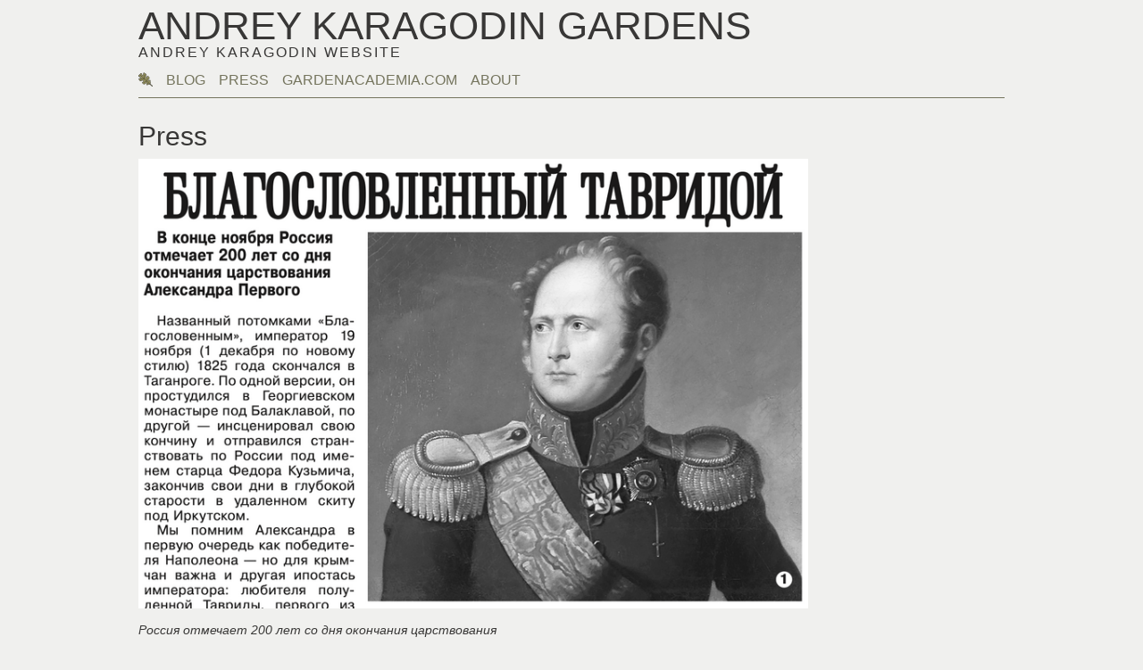

--- FILE ---
content_type: text/html; charset=UTF-8
request_url: https://akaragodin.com/en/press
body_size: 9605
content:
<!DOCTYPE html>
<html lang="en">
<head>
<meta charset="utf-8">
<meta http-equiv="X-UA-Compatible" content="IE=edge">
<meta name="viewport" content="width=device-width, initial-scale=1">
<meta name="description" content="Andrey Karagodin Gardens">
<meta name="keywords" content="сайт историка Андрея Карагодина">
<meta name="author" content="Andrey Karagodin">

<meta name="yandex-verification" content="5e10d4cedc0f3789" />
<meta property="fb:app_id" content="459179740904047"> 
<meta property="og:title" content="Пресса – Andrey Karagodin Gardens – AKaragodin.com">
<meta property="og:description" content="Andrey Karagodin Gardens">
<meta property="og:type" content="article">
<meta property="og:url" content="http://%SITENAME%/press">
<meta property="og:image" content="http://%SITENAME%">
<link rel="icon" href="/img/favicon.ico">
<title>Пресса – Andrey Karagodin Gardens – AKaragodin.com</title>
<link href="/css/jgnt_main.css?26" rel="stylesheet">
<!-- IE10 viewport hack for Surface/desktop Windows 8 bug -->
<!-- <script src="../../assets/js/ie10-viewport-bug-workaround.js"></script> -->
<!-- HTML5 shim and Respond.js IE8 support of HTML5 elements and media queries -->
<!--[if lt IE 9]>
  <script src="https://oss.maxcdn.com/html5shiv/3.7.2/html5shiv.min.js"></script>
  <script src="https://oss.maxcdn.com/respond/1.4.2/respond.min.js"></script>
<![endif]-->
</head>
<body >
<header id="jgntTop" class="jgnt_header">
    <div class="container">
	    <div class="row">
			<div class="logo col-sm-12"><a href="/en/">Andrey <br>Karagodin <br><span>Gardens</span></a></div>
			<div class="logo2 col-sm-12">Andrey Karagodin <br>website</div>
	        <div class="jgnt_top_nav col-sm-12"  role="navigation">
	            <ul class="nav">
	                <li class=" ">
	<a href="/en/"><span class="jgnt_home"></span></a>

</li><li class=" ">
	<a href="/en/blog">Blog</a>

</li><li class=" ">
	<a href="/en/press">Press</a>

</li><li class=" ">
	<a href="/enhttps://gardenacademia.com">Gardenacademia.com</a>

</li><li class=" ">
	<a href="/en/about">About</a>

</li>
	            </ul>
	        </div>
		</div>
	</div>
</header>

<div class="jgnt_main_content jgnt_page">
    <div class="jgnt_doc">
	<div class="container">

				<div class="jgnt_doc_text clearfix">






<h1>Press</h1>

<div class="items">
	<div class="item jgnt_linkbox clearfix">
	<a href="/press/blagoslovlennyiy_tavridoy" class="jgnt_linkbox"></a>
	
	

	<div class="jgnt_text_pic col-xs-12">
		<div class="picbox">
			<img class="pic img-responsive" src="/data/doc/27/2749/doc_spec_pic_2749.png" alt="">
		</div>
	</div>





	<div class="sinfo col-xs-12 col-sm-8 col-md-7 col-lg-6">



		

		


		<h3 class="jgnt_ul"></h3>
		<div class="subtitle">Россия отмечает 200 лет со дня окончания царствования Александра Первого: статья для газеты «Ялтинские вести».</div>
		<div class="info">
			<div>14 November 2025</div> | <div></div>
		</div>
		<div class="text"></div>

	
	</div>
</div>
<p class="jgnt_line2"><span></span></p>
<div class="item jgnt_linkbox clearfix">
	<a href="/press/politika_bolshogo_sachka" class="jgnt_linkbox"></a>
	




	<div class="jgnt_text_pic col-xs-12 col-sm-4 col-md-4">
		<div class="picbox">
			<img class="pic img-responsive" src="/data/doc/26/2696/doc_spec_pic_2696.png" alt="">
		</div>
	</div>



	<div class="sinfo col-xs-12 col-sm-8 col-md-7 col-lg-6">



		

		


		<h3 class="jgnt_ul"></h3>
		<div class="subtitle">В Татьянин день, 25 января, Московский университет отмечает юбилей — 270 лет со дня основания. По этому случаю я рассказал журналу «Москвичка» о легендарном «сачке» — тусовке Первого гуманитарного корпуса МГУ на Воробьевых горах, где с 1970-х по 1990-е ковалась творческая элита нынешней столицы.</div>
		<div class="info">
			<div>16 January 2025</div> | <div>«Москвичка»</div>
		</div>
		<div class="text"></div>

	
	</div>
</div>
<p class="jgnt_line2"><span></span></p>
<div class="item jgnt_linkbox clearfix">
	<a href="/press/srezat_ili_ne_srezat" class="jgnt_linkbox"></a>
	




	<div class="jgnt_text_pic col-xs-12 col-sm-4 col-md-4">
		<div class="picbox">
			<img class="pic img-responsive" src="/data/doc/26/2695/doc_spec_pic_2695.png" alt="">
		</div>
	</div>



	<div class="sinfo col-xs-12 col-sm-8 col-md-7 col-lg-6">



		

		


		<h3 class="jgnt_ul"></h3>
		<div class="subtitle">Можно ли установить дома живую ель, которую потом не придётся выбрасывать?</div>
		<div class="info">
			<div>18 December 2024</div> | <div>«На Рублевке LIFE»</div>
		</div>
		<div class="text"></div>

	
	</div>
</div>
<p class="jgnt_line2"><span></span></p>
<div class="item jgnt_linkbox clearfix">
	<a href="/press/domashnyaya_rabota" class="jgnt_linkbox"></a>
	




	<div class="jgnt_text_pic col-xs-12 col-sm-4 col-md-4">
		<div class="picbox">
			<img class="pic img-responsive" src="/data/doc/26/2692/doc_spec_pic_2692.png" alt="">
		</div>
	</div>



	<div class="sinfo col-xs-12 col-sm-8 col-md-7 col-lg-6">



		

		


		<h3 class="jgnt_ul"></h3>
		<div class="subtitle">Сентиментальные заметки о путешествиях садовника, России и Европе — для газеты «На Рублевке».</div>
		<div class="info">
			<div>9 September 2024</div> | <div></div>
		</div>
		<div class="text"></div>

	
	</div>
</div>
<p class="jgnt_line2"><span></span></p>
<div class="item jgnt_linkbox clearfix">
	<a href="/press/v_doline_solntsa" class="jgnt_linkbox"></a>
	




	<div class="jgnt_text_pic col-xs-12 col-sm-4 col-md-4">
		<div class="picbox">
			<img class="pic img-responsive" src="/data/doc/26/2689/doc_spec_pic_2689.png" alt="">
		</div>
	</div>



	<div class="sinfo col-xs-12 col-sm-8 col-md-7 col-lg-6">



		

		


		<h3 class="jgnt_ul"></h3>
		<div class="subtitle">Тысяча и одна тайна весеннего Душанбе – города, который я полюбил всей душой, – в путеводителе для свежего номера журнала «Москвичка».</div>
		<div class="info">
			<div>29 April 2024</div> | <div></div>
		</div>
		<div class="text"></div>

	
	</div>
</div>
<p class="jgnt_line2"><span></span></p>
<div class="item jgnt_linkbox clearfix">
	<a href="/press/v_gorode_sochi" class="jgnt_linkbox"></a>
	




	<div class="jgnt_text_pic col-xs-12 col-sm-4 col-md-4">
		<div class="picbox">
			<img class="pic img-responsive" src="/data/doc/26/2687/doc_spec_pic_2687.png" alt="">
		</div>
	</div>



	<div class="sinfo col-xs-12 col-sm-8 col-md-7 col-lg-6">



		

		


		<h3 class="jgnt_ul"></h3>
		<div class="subtitle">Мысли о сочинской Олимпиаде 10 лет спустя.</div>
		<div class="info">
			<div>17 March 2024</div> | <div>"На Рублевке LIFE"</div>
		</div>
		<div class="text"></div>

	
	</div>
</div>
<p class="jgnt_line2"><span></span></p>
<div class="item jgnt_linkbox clearfix">
	<a href="/press/arhitektor_aleksey_schusev_v_kryimu" class="jgnt_linkbox"></a>
	




	<div class="jgnt_text_pic col-xs-12 col-sm-4 col-md-4">
		<div class="picbox">
			<img class="pic img-responsive" src="/data/doc/26/2686/doc_spec_pic_2686.png" alt="">
		</div>
	</div>



	<div class="sinfo col-xs-12 col-sm-8 col-md-7 col-lg-6">



		

		


		<h3 class="jgnt_ul"></h3>
		<div class="subtitle">Неизвестные шедевры великого зодчего: статья в газете «Ялтинские вести».</div>
		<div class="info">
			<div>12 February 2024</div> | <div>«Ялтинские вести»</div>
		</div>
		<div class="text"></div>

	
	</div>
</div>
<p class="jgnt_line2"><span></span></p>
<div class="item jgnt_linkbox clearfix">
	<a href="/press/istoriya_kolonializma_ot_drevnego_mira_do_xxi_veka" class="jgnt_linkbox"></a>
	




	<div class="jgnt_text_pic col-xs-12 col-sm-4 col-md-4">
		<div class="picbox">
			<img class="pic img-responsive" src="/data/doc/26/2684/doc_spec_pic_2684.png" alt="">
		</div>
	</div>



	<div class="sinfo col-xs-12 col-sm-8 col-md-7 col-lg-6">



		

		


		<h3 class="jgnt_ul"></h3>
		<div class="subtitle">Смотрите наш шестисерийный исторический анимационный фильм на канале artel.doc!</div>
		<div class="info">
			<div>28 December 2023</div> | <div></div>
		</div>
		<div class="text"></div>

	
	</div>
</div>
<p class="jgnt_line2"><span></span></p>
<div class="item jgnt_linkbox clearfix">
	<a href="/press/za_dalyu__suzdal" class="jgnt_linkbox"></a>
	




	<div class="jgnt_text_pic col-xs-12 col-sm-4 col-md-4">
		<div class="picbox">
			<img class="pic img-responsive" src="/data/doc/26/2681/doc_spec_pic_2681.png" alt="">
		</div>
	</div>



	<div class="sinfo col-xs-12 col-sm-8 col-md-7 col-lg-6">



		

		


		<h3 class="jgnt_ul"></h3>
		<div class="subtitle">Путеводитель по Суздалю-2023 для нового глянцевого журнала «Москвичка»: пою оду городу с тысячелетней историей и любимым друзьям, которые делают его еще краше сегодня.</div>
		<div class="info">
			<div>19 November 2023</div> | <div></div>
		</div>
		<div class="text"></div>

	
	</div>
</div>
<p class="jgnt_line2"><span></span></p>
<div class="item jgnt_linkbox clearfix">
	<a href="/press/potemkin_missiya_vyipolnima" class="jgnt_linkbox"></a>
	




	<div class="jgnt_text_pic col-xs-12 col-sm-4 col-md-4">
		<div class="picbox">
			<img class="pic img-responsive" src="/data/doc/26/2680/doc_spec_pic_2680.png" alt="">
		</div>
	</div>



	<div class="sinfo col-xs-12 col-sm-8 col-md-7 col-lg-6">



		

		


		<h3 class="jgnt_ul"></h3>
		<div class="subtitle">Новый документальный фильм Марины Ким – о поездке на поклон к светлейшему князю Потемкину Таврическому, о Крыме, Новороссии, прошлом и будущем.</div>
		<div class="info">
			<div>15 September 2023</div> | <div></div>
		</div>
		<div class="text"></div>

	
	</div>
</div>
<p class="jgnt_line2"><span></span></p>
<div class="item jgnt_linkbox clearfix">
	<a href="/press/ubrat_portfel_zhvanetskogo_postavit_grafa_vorontsova" class="jgnt_linkbox"></a>
	




	<div class="jgnt_text_pic col-xs-12 col-sm-4 col-md-4">
		<div class="picbox">
			<img class="pic img-responsive" src="/data/doc/26/2678/doc_spec_pic_2678.png" alt="">
		</div>
	</div>



	<div class="sinfo col-xs-12 col-sm-8 col-md-7 col-lg-6">



		

		


		<h3 class="jgnt_ul"></h3>
		<div class="subtitle">Комментарий для газеты «Ялтинские вести» по поводу памятников в этом городе – уместных и не очень.</div>
		<div class="info">
			<div>19 August 2023</div> | <div>Ялтинские вести</div>
		</div>
		<div class="text"></div>

	
	</div>
</div>
<p class="jgnt_line2"><span></span></p>
<div class="item jgnt_linkbox clearfix">
	<a href="/press/kulturnyiy_otdyih_kommentariy_k_odnoy_fotografii" class="jgnt_linkbox"></a>
	




	<div class="jgnt_text_pic col-xs-12 col-sm-4 col-md-4">
		<div class="picbox">
			<img class="pic img-responsive" src="/data/doc/26/2677/doc_spec_pic_2677.png" alt="Черный рынок">
		</div>
	</div>



	<div class="sinfo col-xs-12 col-sm-8 col-md-7 col-lg-6">



		

		


		<h3 class="jgnt_ul">Черный рынок</h3>
		<div class="subtitle">Ода досугу московской богемы в Симеизе на Южном берегу Крыма в начале «нулевых» годов – для газеты «Черный рынок».</div>
		<div class="info">
			<div>20 July 2023</div> | <div></div>
		</div>
		<div class="text"></div>

	
	</div>
</div>
<p class="jgnt_line2"><span></span></p>
<div class="item jgnt_linkbox clearfix">
	<a href="/press/arhitektor_moisey_ginzburg_i_kryim" class="jgnt_linkbox"></a>
	




	<div class="jgnt_text_pic col-xs-12 col-sm-4 col-md-4">
		<div class="picbox">
			<img class="pic img-responsive" src="/data/doc/26/2675/doc_spec_pic_2675.png" alt="">
		</div>
	</div>



	<div class="sinfo col-xs-12 col-sm-8 col-md-7 col-lg-6">



		

		


		<h3 class="jgnt_ul"></h3>
		<div class="subtitle">Cтатья, опубликованная в июне 2023-го в журнале «Научный вестник Крыма».</div>
		<div class="info">
			<div>12 June 2023</div> | <div>Научный вестник Крыма</div>
		</div>
		<div class="text"></div>

	
	</div>
</div>
<p class="jgnt_line2"><span></span></p>
<div class="item jgnt_linkbox clearfix">
	<a href="/press/moisey_ginzburg_tatarskoe_iskusstvo_v_kryimu" class="jgnt_linkbox"></a>
	




	<div class="jgnt_text_pic col-xs-12 col-sm-4 col-md-4">
		<div class="picbox">
			<img class="pic img-responsive" src="/data/doc/26/2676/doc_spec_pic_2676.jpg" alt="">
		</div>
	</div>



	<div class="sinfo col-xs-12 col-sm-8 col-md-7 col-lg-6">



		

		


		<h3 class="jgnt_ul"></h3>
		<div class="subtitle">Первая часть эссе, опубликованного в 1921-22 гг. в журнале «Среди коллекционеров» (с рисунками автора).</div>
		<div class="info">
			<div>12 June 2023</div> | <div>Научный вестник Крыма</div>
		</div>
		<div class="text"></div>

	
	</div>
</div>
<p class="jgnt_line2"><span></span></p>
<div class="item jgnt_linkbox clearfix">
	<a href="/press/po_alleyam_naturfilosofii" class="jgnt_linkbox"></a>
	




	<div class="jgnt_text_pic col-xs-12 col-sm-4 col-md-4">
		<div class="picbox">
			<img class="pic img-responsive" src="/data/doc/26/2673/doc_spec_pic_2673.png" alt="">
		</div>
	</div>



	<div class="sinfo col-xs-12 col-sm-8 col-md-7 col-lg-6">



		

		


		<h3 class="jgnt_ul"></h3>
		<div class="subtitle">Интервью, которые мы с Михаилом Розановым дали для свежего номера альманаха Prababoushka.</div>
		<div class="info">
			<div>24 April 2023</div> | <div></div>
		</div>
		<div class="text"></div>

	
	</div>
</div>
<p class="jgnt_line2"><span></span></p>
<div class="item jgnt_linkbox clearfix">
	<a href="/press/nichto_ne_novo_pod_lunoyu" class="jgnt_linkbox"></a>
	




	<div class="jgnt_text_pic col-xs-12 col-sm-4 col-md-4">
		<div class="picbox">
			<img class="pic img-responsive" src="/data/doc/26/2669/doc_spec_pic_2669.png" alt="">
		</div>
	</div>



	<div class="sinfo col-xs-12 col-sm-8 col-md-7 col-lg-6">



		

		


		<h3 class="jgnt_ul"></h3>
		<div class="subtitle">167 лет назад, 18 марта 1856 года, в Париже был подписан мирный трактат, положивший конец Крымской войне.  В новой колонке для газеты «На Рублевке» утверждаю: у той кампании и событий сегодняшнего дня подозрительно много общего.</div>
		<div class="info">
			<div>23 March 2023</div> | <div>На Рублевке LIFE</div>
		</div>
		<div class="text"></div>

	
	</div>
</div>
<p class="jgnt_line2"><span></span></p>
<div class="item jgnt_linkbox clearfix">
	<a href="/press/novaya_ellada" class="jgnt_linkbox"></a>
	




	<div class="jgnt_text_pic col-xs-12 col-sm-4 col-md-4">
		<div class="picbox">
			<img class="pic img-responsive" src="/data/doc/26/2667/doc_spec_pic_2667.jpg" alt="">
		</div>
	</div>



	<div class="sinfo col-xs-12 col-sm-8 col-md-7 col-lg-6">



		

		


		<h3 class="jgnt_ul"></h3>
		<div class="subtitle">Вышла моя книга об архитектуре Южного берега Крыма с фотографиями Михаила Розанова.</div>
		<div class="info">
			<div>25 February 2023</div> | <div></div>
		</div>
		<div class="text"></div>

	
	</div>
</div>
<p class="jgnt_line2"><span></span></p>
<div class="item jgnt_linkbox clearfix">
	<a href="/press/ussr" class="jgnt_linkbox"></a>
	




	<div class="jgnt_text_pic col-xs-12 col-sm-4 col-md-4">
		<div class="picbox">
			<img class="pic img-responsive" src="/data/doc/26/2662/doc_spec_pic_2662.png" alt="">
		</div>
	</div>



	<div class="sinfo col-xs-12 col-sm-8 col-md-7 col-lg-6">



		

		


		<h3 class="jgnt_ul"></h3>
		<div class="subtitle">Слово на юбилей образования СССР для газеты «На Рублевке».</div>
		<div class="info">
			<div>30 December 2022</div> | <div>На Рублевке Life</div>
		</div>
		<div class="text"></div>

	
	</div>
</div>
<p class="jgnt_line2"><span></span></p>
<div class="item jgnt_linkbox clearfix">
	<a href="/press/pamyati_shampanskogo_geniya" class="jgnt_linkbox"></a>
	




	<div class="jgnt_text_pic col-xs-12 col-sm-4 col-md-4">
		<div class="picbox">
			<img class="pic img-responsive" src="/data/doc/26/2664/doc_spec_pic_2664.png" alt="">
		</div>
	</div>



	<div class="sinfo col-xs-12 col-sm-8 col-md-7 col-lg-6">



		

		


		<h3 class="jgnt_ul"></h3>
		<div class="subtitle">Эпитафия на годовщину смерти Эдуарда Дорожкина – для газеты «На Рублевке», которую он основал.</div>
		<div class="info">
			<div>25 December 2022</div> | <div>На Рублевке Life</div>
		</div>
		<div class="text"></div>

	
	</div>
</div>
<p class="jgnt_line2"><span></span></p>
<div class="item jgnt_linkbox clearfix">
	<a href="/press/privet_emigrantam_svobodnyiy_parizh" class="jgnt_linkbox"></a>
	




	<div class="jgnt_text_pic col-xs-12 col-sm-4 col-md-4">
		<div class="picbox">
			<img class="pic img-responsive" src="/data/doc/26/2661/doc_spec_pic_2661.png" alt="">
		</div>
	</div>



	<div class="sinfo col-xs-12 col-sm-8 col-md-7 col-lg-6">



		

		


		<h3 class="jgnt_ul"></h3>
		<div class="subtitle">Злободневная историческая справка о волнах русской эмиграции для газеты «На Рублевке».</div>
		<div class="info">
			<div>17 October 2022</div> | <div>На Рублевке Life</div>
		</div>
		<div class="text"></div>

	
	</div>
</div>
<p class="jgnt_line2"><span></span></p>
<div class="item jgnt_linkbox clearfix">
	<a href="/press/byivali_dni_veselyie" class="jgnt_linkbox"></a>
	




	<div class="jgnt_text_pic col-xs-12 col-sm-4 col-md-4">
		<div class="picbox">
			<img class="pic img-responsive" src="/data/doc/26/2659/doc_spec_pic_2659.png" alt="">
		</div>
	</div>



	<div class="sinfo col-xs-12 col-sm-8 col-md-7 col-lg-6">



		

		


		<h3 class="jgnt_ul"></h3>
		<div class="subtitle">Памяти королевы Елизаветы: колонка для газеты «На Рублевке» о смене исторических вех.</div>
		<div class="info">
			<div>19 September 2022</div> | <div>На Рублевке Life</div>
		</div>
		<div class="text"></div>

	
	</div>
</div>
<p class="jgnt_line2"><span></span></p>
<div class="item jgnt_linkbox clearfix">
	<a href="/press/maloizvestnyie_stranitsyi" class="jgnt_linkbox"></a>
	




	<div class="jgnt_text_pic col-xs-12 col-sm-4 col-md-4">
		<div class="picbox">
			<img class="pic img-responsive" src="/data/doc/26/2654/doc_spec_pic_2654.jpg" alt="">
		</div>
	</div>



	<div class="sinfo col-xs-12 col-sm-8 col-md-7 col-lg-6">



		

		


		<h3 class="jgnt_ul"></h3>
		<div class="subtitle">Cтатья, опубликованная летом 2022-го в журнале «Научный вестник Крыма».</div>
		<div class="info">
			<div>19 August 2022</div> | <div>Научный вестник Крыма</div>
		</div>
		<div class="text"></div>

	
	</div>
</div>
<p class="jgnt_line2"><span></span></p>
<div class="item jgnt_linkbox clearfix">
	<a href="/press/shest_horoshih_knig_k_dnyu_pobedyi" class="jgnt_linkbox"></a>
	




	<div class="jgnt_text_pic col-xs-12 col-sm-4 col-md-4">
		<div class="picbox">
			<img class="pic img-responsive" src="/data/doc/26/2645/doc_spec_pic_2645.jpg" alt="">
		</div>
	</div>



	<div class="sinfo col-xs-12 col-sm-8 col-md-7 col-lg-6">



		

		


		<h3 class="jgnt_ul"></h3>
		<div class="subtitle">Рассказ о книгах, которые хорошо бы перечитать сегодня, чтобы не потерять голову в пучине военных (и антивоенных) страстей – по просьбе газеты «На Рублевке».</div>
		<div class="info">
			<div>7 May 2022</div> | <div>"На Рублевке Life"</div>
		</div>
		<div class="text"></div>

	
	</div>
</div>
<p class="jgnt_line2"><span></span></p>
<div class="item jgnt_linkbox clearfix">
	<a href="/press/figes" class="jgnt_linkbox"></a>
	




	<div class="jgnt_text_pic col-xs-12 col-sm-4 col-md-4">
		<div class="picbox">
			<img class="pic img-responsive" src="/data/doc/26/2643/doc_spec_pic_2643.png" alt="">
		</div>
	</div>



	<div class="sinfo col-xs-12 col-sm-8 col-md-7 col-lg-6">



		

		


		<h3 class="jgnt_ul"></h3>
		<div class="subtitle">Злободневная рецензия на книгу английского историка Орландо Файджеса о Крымской войне 1853-56 гг. для «Большой Ялтинской энциклопедии».</div>
		<div class="info">
			<div>3 May 2022</div> | <div>«Большая Ялтинская энциклопедия»</div>
		</div>
		<div class="text"></div>

	
	</div>
</div>
<p class="jgnt_line2"><span></span></p>
<div class="item jgnt_linkbox clearfix">
	<a href="/press/Tsaritsyno" class="jgnt_linkbox"></a>
	




	<div class="jgnt_text_pic col-xs-12 col-sm-4 col-md-4">
		<div class="picbox">
			<img class="pic img-responsive" src="/data/doc/26/2650/doc_spec_pic_2650.jpg" alt="">
		</div>
	</div>



	<div class="sinfo col-xs-12 col-sm-8 col-md-7 col-lg-6">



		

		


		<h3 class="jgnt_ul"></h3>
		<div class="subtitle">Рассказ о впечатлениях от новой выставки «Романовы. Воспоминания о Крыме» для «Ялтинских вестей».</div>
		<div class="info">
			<div>2 April 2022</div> | <div>«Ялтинские вести»</div>
		</div>
		<div class="text"></div>

	
	</div>
</div>
<p class="jgnt_line2"><span></span></p>
<div class="item jgnt_linkbox clearfix">
	<a href="/press/kto_postroil_lastochkino_gnezdo" class="jgnt_linkbox"></a>
	




	<div class="jgnt_text_pic col-xs-12 col-sm-4 col-md-4">
		<div class="picbox">
			<img class="pic img-responsive" src="/data/doc/26/2648/doc_spec_pic_2648.jpg" alt="">
		</div>
	</div>



	<div class="sinfo col-xs-12 col-sm-8 col-md-7 col-lg-6">



		

		


		<h3 class="jgnt_ul"></h3>
		<div class="subtitle">Как мы разгадали тайну века: интервью «Большой Ялтинской Энциклопедии»</div>
		<div class="info">
			<div>14 March 2021</div> | <div>«Большая Ялтинская Энциклопедия»</div>
		</div>
		<div class="text"></div>

	
	</div>
</div>
<p class="jgnt_line2"><span></span></p>
<div class="item jgnt_linkbox clearfix">
	<a href="/press/ot_mini-versalya_k_zdravomu_smyislu" class="jgnt_linkbox"></a>
	




	<div class="jgnt_text_pic col-xs-12 col-sm-4 col-md-4">
		<div class="picbox">
			<img class="pic img-responsive" src="/data/doc/26/2649/doc_spec_pic_2649.png" alt="">
		</div>
	</div>



	<div class="sinfo col-xs-12 col-sm-8 col-md-7 col-lg-6">



		

		


		<h3 class="jgnt_ul"></h3>
		<div class="subtitle">Эссе о превратностях русской любви к садоводству для журнала Tatler</div>
		<div class="info">
			<div>1 August 2020</div> | <div>Tatler</div>
		</div>
		<div class="text"></div>

	
	</div>
</div>
<p class="jgnt_line2"><span></span></p>
<div class="item jgnt_linkbox clearfix">
	<a href="/press/sozdavaya_sad_vyi_zanovo_stroite_mir_v_ego_idealnoy_suschnosti" class="jgnt_linkbox"></a>
	




	<div class="jgnt_text_pic col-xs-12 col-sm-4 col-md-4">
		<div class="picbox">
			<img class="pic img-responsive" src="/data/doc/26/2603/doc_spec_pic_2603.jpg" alt="">
		</div>
	</div>



	<div class="sinfo col-xs-12 col-sm-8 col-md-7 col-lg-6">



		

		


		<h3 class="jgnt_ul"></h3>
		<div class="subtitle">Интервью для журнала Игоря Шеина The New Bohemian.</div>
		<div class="info">
			<div>25 June 2019</div> | <div>The New Bohemian</div>
		</div>
		<div class="text"></div>

	
	</div>
</div>
<p class="jgnt_line2"><span></span></p>
<div class="item jgnt_linkbox clearfix">
	<a href="/press/ya_obeschayu_vam_sadyi" class="jgnt_linkbox"></a>
	




	<div class="jgnt_text_pic col-xs-12 col-sm-4 col-md-4">
		<div class="picbox">
			<img class="pic img-responsive" src="/data/doc/23/2361/doc_spec_pic_2361.jpg" alt="">
		</div>
	</div>



	<div class="sinfo col-xs-12 col-sm-8 col-md-7 col-lg-6">



		

		


		<h3 class="jgnt_ul"></h3>
		<div class="subtitle">Великобритания отмечает день рождения своего главного садовника, Ланселота Брауна.</div>
		<div class="info">
			<div>2 June 2019</div> | <div>Conde Nast Traveller</div>
		</div>
		<div class="text"></div>

	
	</div>
</div>
<p class="jgnt_line2"><span></span></p>
<div class="item jgnt_linkbox clearfix">
	<a href="/press/territoriya_schastya" class="jgnt_linkbox"></a>
	




	<div class="jgnt_text_pic col-xs-12 col-sm-4 col-md-4">
		<div class="picbox">
			<img class="pic img-responsive" src="/data/doc/26/2602/doc_spec_pic_2602.jpg" alt="">
		</div>
	</div>



	<div class="sinfo col-xs-12 col-sm-8 col-md-7 col-lg-6">



		

		


		<h3 class="jgnt_ul"></h3>
		<div class="subtitle">Историк Андрей Карагодин о Симеизе.</div>
		<div class="info">
			<div>3 July 2019</div> | <div>ПроНаследие. Media</div>
		</div>
		<div class="text"></div>

	
	</div>
</div>
<p class="jgnt_line2"><span></span></p>
<div class="item jgnt_linkbox clearfix">
	<a href="/press/krasota_osennego_sada" class="jgnt_linkbox"></a>
	




	<div class="jgnt_text_pic col-xs-12 col-sm-4 col-md-4">
		<div class="picbox">
			<img class="pic img-responsive" src="/data/doc/23/2392/doc_spec_pic_2392.jpg" alt="">
		</div>
	</div>



	<div class="sinfo col-xs-12 col-sm-8 col-md-7 col-lg-6">



		

		


		<h3 class="jgnt_ul"></h3>
		<div class="subtitle">Как добиться разноцветной палитры в сентябрьско-октябрьском саду в Подмосковье – для газеты "На Новой Риге LIFE".</div>
		<div class="info">
			<div>27 September 2018</div> | <div>"На Новой Риге LIFE"</div>
		</div>
		<div class="text"></div>

	
	</div>
</div>
<p class="jgnt_line2"><span></span></p>
<div class="item jgnt_linkbox clearfix">
	<a href="/press/kryimskie_zarisovki" class="jgnt_linkbox"></a>
	




	<div class="jgnt_text_pic col-xs-12 col-sm-4 col-md-4">
		<div class="picbox">
			<img class="pic img-responsive" src="/data/doc/23/2391/doc_spec_pic_2391.jpg" alt="">
		</div>
	</div>



	<div class="sinfo col-xs-12 col-sm-8 col-md-7 col-lg-6">



		

		


		<h3 class="jgnt_ul"></h3>
		<div class="subtitle">Что я видел, проехав за рулем до Крыма и обратно, и  на какие это меня навело размышления  – в новой колонке для газеты "На Рублевке".</div>
		<div class="info">
			<div>25 July 2018</div> | <div>"На Рублевке LIFE"</div>
		</div>
		<div class="text"></div>

	
	</div>
</div>
<p class="jgnt_line2"><span></span></p>
<div class="item jgnt_linkbox clearfix">
	<a href="/press/zdorove_nashego_sada" class="jgnt_linkbox"></a>
	




	<div class="jgnt_text_pic col-xs-12 col-sm-4 col-md-4">
		<div class="picbox">
			<img class="pic img-responsive" src="/data/doc/23/2390/doc_spec_pic_2390.jpg" alt="">
		</div>
	</div>



	<div class="sinfo col-xs-12 col-sm-8 col-md-7 col-lg-6">



		

		


		<h3 class="jgnt_ul"></h3>
		<div class="subtitle">Новая колонка для газеты "На Рублевке LIFE" – о мифе органического земледелия и сбережении урожая и денег.</div>
		<div class="info">
			<div>20 July 2018</div> | <div>"На Рублевке LIFE"</div>
		</div>
		<div class="text"></div>

	
	</div>
</div>
<p class="jgnt_line2"><span></span></p>
<div class="item jgnt_linkbox clearfix">
	<a href="/press/bez_lishnih_tseremoniy" class="jgnt_linkbox"></a>
	




	<div class="jgnt_text_pic col-xs-12 col-sm-4 col-md-4">
		<div class="picbox">
			<img class="pic img-responsive" src="/data/doc/23/2389/doc_spec_pic_2389.jpg" alt="">
		</div>
	</div>



	<div class="sinfo col-xs-12 col-sm-8 col-md-7 col-lg-6">



		

		


		<h3 class="jgnt_ul"></h3>
		<div class="subtitle">О том, как навести порядок в саду и в голове – колонка для газеты "На Рублевке LIFE".</div>
		<div class="info">
			<div>25 May 2018</div> | <div>"На Рублевке LIFE"</div>
		</div>
		<div class="text"></div>

	
	</div>
</div>
<p class="jgnt_line2"><span></span></p>
<div class="item jgnt_linkbox clearfix">
	<a href="/press/bosikom_byi_probezhatsya_po_trave" class="jgnt_linkbox"></a>
	




	<div class="jgnt_text_pic col-xs-12 col-sm-4 col-md-4">
		<div class="picbox">
			<img class="pic img-responsive" src="/data/doc/23/2387/doc_spec_pic_2387.jpg" alt="">
		</div>
	</div>



	<div class="sinfo col-xs-12 col-sm-8 col-md-7 col-lg-6">



		

		


		<h3 class="jgnt_ul"></h3>
		<div class="subtitle">Об английских газонах, русском черноземе и глупости, что хуже измены – для газеты "На Новой Риге".</div>
		<div class="info">
			<div>4 May 2018</div> | <div>"На Новой Риге LIFE"</div>
		</div>
		<div class="text"></div>

	
	</div>
</div>
<p class="jgnt_line2"><span></span></p>
<div class="item jgnt_linkbox clearfix">
	<a href="/press/scotland" class="jgnt_linkbox"></a>
	




	<div class="jgnt_text_pic col-xs-12 col-sm-4 col-md-4">
		<div class="picbox">
			<img class="pic img-responsive" src="/data/doc/23/2386/doc_spec_pic_2386.jpg" alt="">
		</div>
	</div>



	<div class="sinfo col-xs-12 col-sm-8 col-md-7 col-lg-6">



		

		


		<h3 class="jgnt_ul"></h3>
		<div class="subtitle">Моя колонка для газеты "На Рублевкe LIFE"  – о том, что русским пора разлюбить Англию и полюбить Шотландию.</div>
		<div class="info">
			<div>19 April 2018</div> | <div>"На Рублевке  LIFE"</div>
		</div>
		<div class="text"></div>

	
	</div>
</div>
<p class="jgnt_line2"><span></span></p>
<div class="item jgnt_linkbox clearfix">
	<a href="/press/gotov_posadki_v_fevrale" class="jgnt_linkbox"></a>
	




	<div class="jgnt_text_pic col-xs-12 col-sm-4 col-md-4">
		<div class="picbox">
			<img class="pic img-responsive" src="/data/doc/23/2383/doc_spec_pic_2383.jpg" alt="">
		</div>
	</div>



	<div class="sinfo col-xs-12 col-sm-8 col-md-7 col-lg-6">



		

		


		<h3 class="jgnt_ul"></h3>
		<div class="subtitle">О том, что общего между садовым и модным шопингом – для газеты "На Рублевке".</div>
		<div class="info">
			<div>21 February 2018</div> | <div>"На Рублевке  LIFE"</div>
		</div>
		<div class="text"></div>

	
	</div>
</div>
<p class="jgnt_line2"><span></span></p>
<div class="item jgnt_linkbox clearfix">
	<a href="/press/kryim_takoy_dalekiy_i_blizkiy" class="jgnt_linkbox"></a>
	




	<div class="jgnt_text_pic col-xs-12 col-sm-4 col-md-4">
		<div class="picbox">
			<img class="pic img-responsive" src="/data/doc/23/2382/doc_spec_pic_2382.jpg" alt="">
		</div>
	</div>



	<div class="sinfo col-xs-12 col-sm-8 col-md-7 col-lg-6">



		

		


		<h3 class="jgnt_ul"></h3>
		<div class="subtitle">Уже не Украина, но еще Лужков: впечатления от поездки в Ялту на новогодние каникулы-2018.</div>
		<div class="info">
			<div>23 January 2018</div> | <div>"На Рублевке  LIFE"</div>
		</div>
		<div class="text"></div>

	
	</div>
</div>
<p class="jgnt_line2"><span></span></p>
<div class="item jgnt_linkbox clearfix">
	<a href="/press/pismo_iz_bavarii" class="jgnt_linkbox"></a>
	




	<div class="jgnt_text_pic col-xs-12 col-sm-4 col-md-4">
		<div class="picbox">
			<img class="pic img-responsive" src="/data/doc/23/2380/doc_spec_pic_2380.jpg" alt="">
		</div>
	</div>



	<div class="sinfo col-xs-12 col-sm-8 col-md-7 col-lg-6">



		

		


		<h3 class="jgnt_ul"></h3>
		<div class="subtitle">Моим многочисленным друзьям, живущим на Рублевке, посвящается – из свежего номера одноименной газеты.</div>
		<div class="info">
			<div>24 December 2017</div> | <div>"На Рублевке  LIFE"</div>
		</div>
		<div class="text"></div>

	
	</div>
</div>
<p class="jgnt_line2"><span></span></p>
<div class="item jgnt_linkbox clearfix">
	<a href="/press/i_v_zimniy_sad_gulyat_vodil" class="jgnt_linkbox"></a>
	




	<div class="jgnt_text_pic col-xs-12 col-sm-4 col-md-4">
		<div class="picbox">
			<img class="pic img-responsive" src="/data/doc/23/2379/doc_spec_pic_2379.jpg" alt="">
		</div>
	</div>



	<div class="sinfo col-xs-12 col-sm-8 col-md-7 col-lg-6">



		

		


		<h3 class="jgnt_ul"></h3>
		<div class="subtitle">Вернув райский Крым, пора браться за устройство субтропических садов и в Подмосковье. О том, как сделать оранжерею не хуже, чем у встарь у Голицыных и Юсуповых – моя статья из газеты "На Рублевке Life".</div>
		<div class="info">
			<div>29 November 2017</div> | <div>"На Рублевке LIFE"</div>
		</div>
		<div class="text"></div>

	
	</div>
</div>
<p class="jgnt_line2"><span></span></p>
<div class="item jgnt_linkbox clearfix">
	<a href="/press/osen_zhizni_osen_goda" class="jgnt_linkbox"></a>
	




	<div class="jgnt_text_pic col-xs-12 col-sm-4 col-md-4">
		<div class="picbox">
			<img class="pic img-responsive" src="/data/doc/23/2377/doc_spec_pic_2377.jpg" alt="">
		</div>
	</div>



	<div class="sinfo col-xs-12 col-sm-8 col-md-7 col-lg-6">



		

		


		<h3 class="jgnt_ul"></h3>
		<div class="subtitle">Что делать в саду осенью? Правильный ответ – не делать ничего (ну, почти ничего): любоваться опавшими листьями, кайфовать и балдеть. Неожиданный совет читателям газеты "На Рублевке".</div>
		<div class="info">
			<div>23 September 2017</div> | <div>"На Рублевке LIFE"</div>
		</div>
		<div class="text">Осень такая пора, когда в саду лучше не убиваться в грязи под дождем, а сосредоточиться на делах нетрудоемких и приятных, настраивающих на элегический, философский лад.</div>

	
	</div>
</div>
<p class="jgnt_line2"><span></span></p>
<div class="item jgnt_linkbox clearfix">
	<a href="/press/zazelenelo" class="jgnt_linkbox"></a>
	




	<div class="jgnt_text_pic col-xs-12 col-sm-4 col-md-4">
		<div class="picbox">
			<img class="pic img-responsive" src="/data/doc/23/2375/doc_spec_pic_2375.jpg" alt="">
		</div>
	</div>



	<div class="sinfo col-xs-12 col-sm-8 col-md-7 col-lg-6">



		

		


		<h3 class="jgnt_ul"></h3>
		<div class="subtitle">Моя статья для газеты "На Новой Риге" – о том, как озеленить участок, если он стоит в чистом поле, и при этом не разориться на проходимцев – ландшафтных дизайнеров, а получить удовольствие.</div>
		<div class="info">
			<div>10 September 2017</div> | <div>"На Новой Риге"</div>
		</div>
		<div class="text"></div>

	
	</div>
</div>
<p class="jgnt_line2"><span></span></p>
<div class="item jgnt_linkbox clearfix">
	<a href="/press/pskov" class="jgnt_linkbox"></a>
	




	<div class="jgnt_text_pic col-xs-12 col-sm-4 col-md-4">
		<div class="picbox">
			<img class="pic img-responsive" src="/data/doc/23/2359/doc_spec_pic_2359.jpg" alt="">
		</div>
	</div>



	<div class="sinfo col-xs-12 col-sm-8 col-md-7 col-lg-6">



		

		


		<h3 class="jgnt_ul"></h3>
		<div class="subtitle">Псковский сад, грабельки и лопатки Александра Гривко: моя беседа с самым дорогим садовником России для майского номера русского Vogue. Фото: Will Webster</div>
		<div class="info">
			<div>15 April 2016</div> | <div>Vogue</div>
		</div>
		<div class="text"></div>

	
	</div>
</div>
<p class="jgnt_line2"><span></span></p>
<div class="item jgnt_linkbox clearfix">
	<a href="/press/vechnaya_vesna_kryima" class="jgnt_linkbox"></a>
	




	<div class="jgnt_text_pic col-xs-12 col-sm-4 col-md-4">
		<div class="picbox">
			<img class="pic img-responsive" src="/data/doc/23/2351/doc_spec_pic_2351.jpg" alt="">
		</div>
	</div>



	<div class="sinfo col-xs-12 col-sm-8 col-md-7 col-lg-6">



		

		


		<h3 class="jgnt_ul"></h3>
		<div class="subtitle">Лучшие парки, старые дачи, времена года и потайные сады Южного берега Крыма: интервью, которое я дал для февральского номера журнала L'Azure.</div>
		<div class="info">
			<div>15 February 2016</div> | <div>L'Azure Inflight Magazine</div>
		</div>
		<div class="text"></div>

	
	</div>
</div>
<p class="jgnt_line2"><span></span></p>
<div class="item jgnt_linkbox clearfix">
	<a href="/press/china_interview_with_alexey_maslov" class="jgnt_linkbox"></a>
	




	<div class="jgnt_text_pic col-xs-12 col-sm-4 col-md-4">
		<div class="picbox">
			<img class="pic img-responsive" src="/data/doc/12/1238/doc_spec_pic_1238.jpg" alt="">
		</div>
	</div>



	<div class="sinfo col-xs-12 col-sm-8 col-md-7 col-lg-6">



		

		


		<h3 class="jgnt_ul"></h3>
		<div class="subtitle">О том, что такое на самом деле фэн-шуй и многом другом – мое интервью с Алексеем Масловым, главным в России специалистом по Китаю, для журнала The Prime Russian Magazine.</div>
		<div class="info">
			<div>30 December 2015</div> | <div>The Prime Russian Mаgazine</div>
		</div>
		<div class="text"></div>

	
	</div>
</div>
<p class="jgnt_line2"><span></span></p>
<div class="item jgnt_linkbox clearfix">
	<a href="/press/russkaya_rivera" class="jgnt_linkbox"></a>
	




	<div class="jgnt_text_pic col-xs-12 col-sm-4 col-md-4">
		<div class="picbox">
			<img class="pic img-responsive" src="/data/doc/12/1221/doc_spec_pic_1221.jpg" alt="">
		</div>
	</div>



	<div class="sinfo col-xs-12 col-sm-8 col-md-7 col-lg-6">



		

		


		<h3 class="jgnt_ul"></h3>
		<div class="subtitle">Сентиментальное путешествие по нашему Крыму для журнала "Самсон". <br/> Фото: Гулливер Тайс.</div>
		<div class="info">
			<div>30 July 2015</div> | <div>Самсон</div>
		</div>
		<div class="text"></div>

	
	</div>
</div>
<p class="jgnt_line2"><span></span></p>
<div class="item jgnt_linkbox clearfix">
	<a href="/press/vyirastite_sami_doma_i_na_dache" class="jgnt_linkbox"></a>
	




	<div class="jgnt_text_pic col-xs-12 col-sm-4 col-md-4">
		<div class="picbox">
			<img class="pic img-responsive" src="/data/doc/12/1220/doc_spec_pic_1220.jpg" alt="">
		</div>
	</div>



	<div class="sinfo col-xs-12 col-sm-8 col-md-7 col-lg-6">



		

		


		<h3 class="jgnt_ul"></h3>
		<div class="subtitle">Интервью с заведующим Ботаническим садом лекарственных и ароматических растений А.Н.Цицилиным для летнего номера журнала "Самсон".</div>
		<div class="info">
			<div>30 July 2015</div> | <div>Самсон</div>
		</div>
		<div class="text"></div>

	
	</div>
</div>
<p class="jgnt_line2"><span></span></p>
<div class="item jgnt_linkbox clearfix">
	<a href="/press/little_gardens" class="jgnt_linkbox"></a>
	




	<div class="jgnt_text_pic col-xs-12 col-sm-4 col-md-4">
		<div class="picbox">
			<img class="pic img-responsive" src="/data/doc/11/1180/doc_spec_pic_1180.jpg" alt="">
		</div>
	</div>



	<div class="sinfo col-xs-12 col-sm-8 col-md-7 col-lg-6">



		

		


		<h3 class="jgnt_ul"></h3>
		<div class="subtitle">Андрей Карагодин выбрал пять небольших садов, которые многое скажут о своих странах.</div>
		<div class="info">
			<div>14 December 2014</div> | <div>CONDÉ NAST TRAVELLER</div>
		</div>
		<div class="text"></div>

	
	</div>
</div>
<p class="jgnt_line2"><span></span></p>
<div class="item jgnt_linkbox clearfix">
	<a href="/press/eternal_spring" class="jgnt_linkbox"></a>
	




	<div class="jgnt_text_pic col-xs-12 col-sm-4 col-md-4">
		<div class="picbox">
			<img class="pic img-responsive" src="/data/doc/11/1178/doc_spec_pic_1178.jpg" alt="">
		</div>
	</div>



	<div class="sinfo col-xs-12 col-sm-8 col-md-7 col-lg-6">



		

		


		<h3 class="jgnt_ul"></h3>
		<div class="subtitle">Семь месяцев из двенадцати, то есть большую часть года, в вашем саду в Подмосковье может что-то цвести и радовать глаз.</div>
		<div class="info">
			<div>25 August 2014</div> | <div>На Рублёвке</div>
		</div>
		<div class="text"></div>

	
	</div>
</div>
<p class="jgnt_line2"><span></span></p>
<div class="item jgnt_linkbox clearfix">
	<a href="/press/lawn" class="jgnt_linkbox"></a>
	




	<div class="jgnt_text_pic col-xs-12 col-sm-4 col-md-4">
		<div class="picbox">
			<img class="pic img-responsive" src="/data/doc/11/1177/doc_spec_pic_1177.jpg" alt="">
		</div>
	</div>



	<div class="sinfo col-xs-12 col-sm-8 col-md-7 col-lg-6">



		

		


		<h3 class="jgnt_ul"></h3>
		<div class="subtitle">Как на своем участке вырастить газон не хуже, чем в Сент-Джеймс парке. И даже лучше.</div>
		<div class="info">
			<div>18 June 2014</div> | <div>На Рублёвке</div>
		</div>
		<div class="text"></div>

	
	</div>
</div>
<p class="jgnt_line2"><span></span></p>
<div class="item jgnt_linkbox clearfix">
	<a href="/press/fence" class="jgnt_linkbox"></a>
	




	<div class="jgnt_text_pic col-xs-12 col-sm-4 col-md-4">
		<div class="picbox">
			<img class="pic img-responsive" src="/data/doc/11/1176/doc_spec_pic_1176.jpg" alt="">
		</div>
	</div>



	<div class="sinfo col-xs-12 col-sm-8 col-md-7 col-lg-6">



		

		


		<h3 class="jgnt_ul"></h3>
		<div class="subtitle">Ничто так не любит русский человек, как забор, и ничто у него не получается так неумело и похабно. Выход – живая изгородь.</div>
		<div class="info">
			<div>9 June 2014</div> | <div>На Рублёвке</div>
		</div>
		<div class="text"></div>

	
	</div>
</div>
<p class="jgnt_line2"><span></span></p>
<div class="item jgnt_linkbox clearfix">
	<a href="/press/Andrej-Karagodin-o-vozvraschennom-Kryme" class="jgnt_linkbox"></a>
	




	<div class="jgnt_text_pic col-xs-12 col-sm-4 col-md-4">
		<div class="picbox">
			<img class="pic img-responsive" src="/data/doc/12/1231/doc_spec_pic_1231.jpg" alt="">
		</div>
	</div>



	<div class="sinfo col-xs-12 col-sm-8 col-md-7 col-lg-6">



		

		


		<h3 class="jgnt_ul"></h3>
		<div class="subtitle">Я приехал в Крым за две недели до Путина, в двадцатых числах апреля: прочитать несколько лекций по истории в севастопольском филиале МГУ, но главное – увидеть историю своими глазами.</div>
		<div class="info">
			<div>14 May 2014</div> | <div>На Рублевке</div>
		</div>
		<div class="text"></div>

	
	</div>
</div>
<p class="jgnt_line2"><span></span></p>
<div class="item jgnt_linkbox clearfix">
	<a href="/press/ideal_garden" class="jgnt_linkbox"></a>
	




	<div class="jgnt_text_pic col-xs-12 col-sm-4 col-md-4">
		<div class="picbox">
			<img class="pic img-responsive" src="/data/doc/11/1175/doc_spec_pic_1175.jpg" alt="">
		</div>
	</div>



	<div class="sinfo col-xs-12 col-sm-8 col-md-7 col-lg-6">



		

		


		<h3 class="jgnt_ul"></h3>
		<div class="subtitle">Андрей Карагодин о возвращении в моду русского садового стиля.</div>
		<div class="info">
			<div>6 March 2014</div> | <div>На Рублёвке</div>
		</div>
		<div class="text"></div>

	
	</div>
</div>
<p class="jgnt_line2"><span></span></p>
<div class="item jgnt_linkbox clearfix">
	<a href="/press/confusion" class="jgnt_linkbox"></a>
	




	<div class="jgnt_text_pic col-xs-12 col-sm-4 col-md-4">
		<div class="picbox">
			<img class="pic img-responsive" src="/data/doc/11/1179/doc_spec_pic_1179.jpg" alt="">
		</div>
	</div>



	<div class="sinfo col-xs-12 col-sm-8 col-md-7 col-lg-6">



		

		


		<h3 class="jgnt_ul"></h3>
		<div class="subtitle">Основа японского сада - умение увидеть красоту в простом. Это именно то, чего так не хватает нашим подмосковным садам.</div>
		<div class="info">
			<div>20 November 2013</div> | <div>На Рублёвке</div>
		</div>
		<div class="text"></div>

	
	</div>
</div>
<p class="jgnt_line2"><span></span></p>
<div class="item jgnt_linkbox clearfix">
	<a href="/press/arkhangelskoye" class="jgnt_linkbox"></a>
	




	<div class="jgnt_text_pic col-xs-12 col-sm-4 col-md-4">
		<div class="picbox">
			<img class="pic img-responsive" src="/data/doc/11/1183/doc_spec_pic_1183.jpg" alt="">
		</div>
	</div>



	<div class="sinfo col-xs-12 col-sm-8 col-md-7 col-lg-6">



		

		


		<h3 class="jgnt_ul"></h3>
		<div class="subtitle">Архангельское - это парк «Россия в миниатюре", устроить который в Подмосковье мечтают Путин и Шойгу. Все уже готово.</div>
		<div class="info">
			<div>17 October 2013</div> | <div>На Рублёвке</div>
		</div>
		<div class="text"></div>

	
	</div>
</div>
<p class="jgnt_line2"><span></span></p>
<div class="item jgnt_linkbox clearfix">
	<a href="/press/nacistskie_dachi" class="jgnt_linkbox"></a>
	




	<div class="jgnt_text_pic col-xs-12 col-sm-4 col-md-4">
		<div class="picbox">
			<img class="pic img-responsive" src="/data/doc/11/1185/doc_spec_pic_1185.png" alt="">
		</div>
	</div>



	<div class="sinfo col-xs-12 col-sm-8 col-md-7 col-lg-6">



		

		


		<h3 class="jgnt_ul"></h3>
		<div class="subtitle">Оберзальцберг - деревня, которой нет на картах: здесь, на альпийских лугах с видом на окрестные долины, как Ресин с Лужковым в Молоденово, поселились  Гитлер, Геринг, Борман, Геббельс и главный архитектор Третьего рейха Шпеер.</div>
		<div class="info">
			<div>13 July 2013</div> | <div>На Рублёвке</div>
		</div>
		<div class="text"></div>

	
	</div>
</div>
<p class="jgnt_line2"><span></span></p>
<div class="item jgnt_linkbox clearfix">
	<a href="/press/etiquette" class="jgnt_linkbox"></a>
	




	<div class="jgnt_text_pic col-xs-12 col-sm-4 col-md-4">
		<div class="picbox">
			<img class="pic img-responsive" src="/data/doc/11/1184/doc_spec_pic_1184.jpg" alt="">
		</div>
	</div>



	<div class="sinfo col-xs-12 col-sm-8 col-md-7 col-lg-6">



		

		


		<h3 class="jgnt_ul"></h3>
		<div class="subtitle">Андрей Карагодин о замках, ландшафтах и традиционных ценностях Баварии.</div>
		<div class="info">
			<div>19 December 2012</div> | <div>На Рублёвке</div>
		</div>
		<div class="text"></div>

	
	</div>
</div>
<p class="jgnt_line2"><span></span></p>
<div class="item jgnt_linkbox clearfix">
	<a href="/press/pod_senyu_melnits" class="jgnt_linkbox"></a>
	




	<div class="jgnt_text_pic col-xs-12 col-sm-4 col-md-4">
		<div class="picbox">
			<img class="pic img-responsive" src="/data/doc/11/1187/doc_spec_pic_1187.jpg" alt="">
		</div>
	</div>



	<div class="sinfo col-xs-12 col-sm-8 col-md-7 col-lg-6">



		

		


		<h3 class="jgnt_ul"></h3>
		<div class="subtitle">В Голландии можно ощутить Европу как единое целое - и при этом не расстаться с дачным настроением.</div>
		<div class="info">
			<div>19 January 2012</div> | <div>На Рублёвке</div>
		</div>
		<div class="text"></div>

	
	</div>
</div>
<p class="jgnt_line2"><span></span></p>

</div>


					



				</div>

		<div id="jgntBText" class="row">
			<div class="col-md-12">
				<div class="jgnt_doc_text clearfix"></div>
			</div>
		</div>
	</div>
</div>

    <div class="container clearfix">
        <div class="jgnt_tags_cloud">
	        
        </div>
    </div>
    
</div>

<footer class="jgnt_bottom">
    <div class="container">
		<div class="bottom clearfix">
		    <div class="jgnt_lang">
		    	<a href="/">русский</a>&nbsp;/&nbsp;<span>english</span>
		    </div>
			<div class="jgnt_search">
			    <form role="search" method="get" action="/search">
			        <div class="form-group">
						<i class="fa fa-search"></i>
						<input type="text" name="ss" class="form-control" placeholder="Search">
			        </div>
			    </form>
			</div>
			<div class="menu"><a href="mailto:avkgardens@gmail.com">avkgardens@gmail.com</a> &nbsp;&nbsp;</div>
	    </div>
	</div>
</footer>

<!-- The Bootstrap Image Gallery lightbox, should be a child element of the document body -->
<div id="blueimp-gallery" class="blueimp-gallery blueimp-gallery-controls" data-use-bootstrap-modal="false">
    <!-- The container for the modal slides -->
    <div class="slides"></div>
    <!-- Controls for the borderless lightbox -->
    <h3 class="title"></h3>
    <a class="prev"><i class="fa fa-chevron-left"></i></a>
    <a class="next"><i class="fa fa-chevron-right"></i></a>
    <a class="close">&times;</a>
    <a class="play-pause"></a>
    <ol class="indicator"></ol>
</div>
<div id="fb-root"></div>
<script src="/js/LAB.min.js"></script>
<script>		
var strJGNT_SID = "9mqo3l1k79o424hilm6am05072";
$LAB.script("/js/jquery.min.js")
.script("/js/bootstrap.min.js")
.script("/js/nod.min.js")
.script("/js/jgnt_lib.js")
.script("/js/jgnt_main.js")
.script("/js/jquery.blueimp-gallery.min.js")
.script("/js/bootstrap-image-gallery.min.js");

</script>
<!-- Yandex.Metrika counter -->
<script type="text/javascript">
(function (d, w, c) {
    (w[c] = w[c] || []).push(function() {
        try {
            w.yaCounter27192524 = new Ya.Metrika({id:27192524,
                    clickmap:true,
                    trackLinks:true,
                    accurateTrackBounce:true});
        } catch(e) { }
    });

    var n = d.getElementsByTagName("script")[0],
        s = d.createElement("script"),
        f = function () { n.parentNode.insertBefore(s, n); };
    s.type = "text/javascript";
    s.async = true;
    s.src = (d.location.protocol == "https:" ? "https:" : "http:") + "//mc.yandex.ru/metrika/watch.js";

    if (w.opera == "[object Opera]") {
        d.addEventListener("DOMContentLoaded", f, false);
    } else { f(); }
})(document, window, "yandex_metrika_callbacks");
</script>
<noscript><div><img src="//mc.yandex.ru/watch/27192524" style="position:absolute; left:-9999px;" alt="" /></div></noscript>
<!-- /Yandex.Metrika counter -->
<!-- Made in JGNT by Ganesh Crew / juggernaut.ru / t: 4,0528199672699 -->
</body>
</html>

--- FILE ---
content_type: application/javascript
request_url: https://akaragodin.com/js/jgnt_main.js
body_size: 3405
content:
/* ! UPDATERS -------------------------------------------------- */

function JGNT_JSUpdate(){

	// load additional scripts
	$( '.jgnt_load_scripts' ).not('.jgnt_load_scripts_done').each( function( index ){
		var scriptname = $(this).data('jgnt-script');
		if( typeof scriptname !== "undefined" ){
			$.ajaxSetup({ cache: true });
			$.getScript( scriptname ).done(function( script, textStatus ) {
				$( '.jgnt_load_scripts' ).not('.jgnt_load_scripts_done').filter('*[data-jgnt-script="'+this.url+'"]').addClass('jgnt_load_scripts_done').each( function( index ){
					var scriptinit = $(this).data('jgnt-script-init');
					if( typeof scriptinit !== "undefined" ){ window[scriptinit](); }
					JGNT_JSUpdate();
				});
			}).fail( function( jqxhr, settings, exception ){ setTimeout(function(){ JGNT_JSUpdate() }, 5000) });
		}
	});

	$( '.jgnt_load_area' ).not('.jgnt_load_area_done').addClass('jgnt_load_area_done').each( function( index ){
		var name = $(this).data('jgnt-area-name');
		if( typeof name !== "undefined" ){
			el = $(this);
			JGNT_SetProcessing( el );
			el.load( '/area/load/', { 'area_load_name': name }, function() { JGNT_JSUpdate() } );
		}

	});

	$( '.jgnt_load_url' ).not('.jgnt_load_url_done').addClass('jgnt_load_url_done').each( function( index ){
		el = $(this);
		var url = el.data('jgnt-load-url');
		var PostFn = el.data('jgnt-load-post');

		if( typeof url !== "undefined" ){
			JGNT_SetProcessing( el );
			el.load( url, { 'area_load_url': url }, function() { if( typeof PostFn !== "undefined" ) window[PostFn]( ); JGNT_JSUpdate() } );
		}

	});

	// for error & more blocks
	$('.jgnt_hide_empty').has('.jgnt_hide_empty_area:not(:empty)').show();

	$('a.external').attr( 'target', '_blank' );
	
	JGNT_LinkBoxes( '.jgnt_picbox', 'jgnt_hover', 'a.jgnt_linkbox', 1 );
	JGNT_LinkBoxes( 'div.jgnt_linkbox, tr.jgnt_linkbox', 'jgnt_hover', 'a.jgnt_linkbox' );
	JGNT_LinkBoxes( 'div.jgnt_linkbox, tr.jgnt_linkbox', 'jgnt_hover', 'a.jgnt_linkbox_nh' );
	

	// switch
	JGNT_Switch( ".jgnt_switch" );
	
	// add icon
//	$('.jgnt_picbox .jgnt_text_pic_img:empty').append( "<i class='fa fa-search-plus'></i>" );
	
	// promo popup
	$('#jgntPromoPopup').on('show.bs.modal', function(e) {
		$('#jgntPromoPopupTitle').html(  $( e.relatedTarget ).children( '.popuptitle' ).html() );	
		$('#jgntPromoPopupText').html( $( e.relatedTarget ).children( '.popuptext' ).html() );	
	});

	// forms
	$( '.jgnt_form' ).click( function( el ) {
		$(el.target).parentsUntil('.jgnt_form_block','.jgnt_form').find('.alert').alert('close');
	});
	
/*
	var metrics = [
		[ '.nod_name', 'presence', "<i class='fa fa-ban'></i> введите имя" ],
		[ '.nod_email', 'presence', "<i class='fa fa-ban'></i> введите e-mail" ],
		[ '.nod_email', 'email', "<i class='fa fa-ban'></i> введите корректный e-mail" ],
		[ '.nod_phone', 'presence', "<i class='fa fa-ban'></i> введите телефон" ],
		[ '.nod_text', 'presence', "<i class='fa fa-ban'></i> введите текст" ],
		[ '.nod_cafe', 'presence', "<i class='fa fa-ban'></i> выберите где хотите работать" ],
		[ '.nod_robot', 'presence', "<i class='fa fa-ban'></i> введите цифры с картинки" ],
		[ '.nod_robot', 'between-num:100:999', "<i class='fa fa-ban'></i> введите 3 цифры с картинки" ]
	];
*/
	
	$( '.jgnt_form' ).not('.jgnt_nod_done').addClass('jgnt_nod_done').each(function(){
		var $form = $(this);
		$form.selector = $form[0].tagName;
		$form.nod( metrics, { 'disableSubmitBtn': false, 'groupSelector': '.form-group', 'groupClass': 'has-error', 'silentSubmit': true } );
		$form.on( 'silentSubmit', function( event ){ JGNT_FeedbackSubmit( event.target ) } );
	});


	// uploader
	if( $.fn.fileupload )
		$( ".jgnt_uploader_f" ).not( ".jgnt_uploader_done" ).addClass('jgnt_uploader_done').each( function( index ){ JGNT_FileUploadInit( '#'+$(this).attr('id') ); } );
	
	// maps
	JGNT_MapLoadAllObj();
	JGNT_MapLoadOneObj();
	
	JGNT_JSUpdateResize();

	return true;
}

function JGNT_JSUpdateResize() {

	JGNT_SameHeight( '.jgnt_sameheight', 'auto' );
	
	if ($(window).width() > 750 )
		JGNT_SameHeight( '.jgnt_sameheight' );

	return true;
}

/* ! GOOGLE MAP -------------------------------------------------- */

var JGNT_MAP = false;

function JGNT_MapInit( ){

	if( JGNT_MAP == 2 )
		return false;
		
	if( ! JGNT_MAP ){ 

		JGNT_MAP = 1;

		var script = document.createElement('script');
		script.type = 'text/javascript';
		script.src = 'https://maps.googleapis.com/maps/api/js?v=3.exp&language=ru&' + 'callback=JGNT_MapInitFinish';
		document.body.appendChild(script);

	} else		
		window.setTimeout( JGNT_MapInit, 1000 );

	return true;
}

JGNT_MapInitFinish = function( ){
	JGNT_MAP = 2;
	JGNT_MapLoad( );
}

function JGNT_MapLoad( ){

	if( JGNT_MapInit( ) )
		return;

	$( '.jgnt_map .jgnt_map_load' ).not('.jgnt_map_load_done').addClass( 'jgnt_map_load_done' ).each(function( index ) {
		window[$(this).data('map-setup')]( this );
	});

}

function JGNT_MapLoadAllObj( ){

	elReload = '#jgnt_map_allobj';

	if( $( elReload ).size() == 0 )
		return;

	if( $( elReload + ' .jgnt_map_load' ).size() )
		return;

	el = $(elReload);
	
	JGNT_SetProcessing( el );
	
	el.load( '/map/all/', function(data) {
		JGNT_MapLoad( );
		JGNT_JSUpdate( );
	});
}

function JGNT_MapLoadOneObj( ){

	elReload = '#jgnt_map_oneobj';

	if( $( elReload ).size() == 0 )
		return;

	if( $( elReload + ' .jgnt_map_load' ).size() )
		return;

	el = $(elReload);
	
	JGNT_SetProcessing( el );
	
	el.load( '/map/one/'+el.data('map_obj_code'), function(data) {
		JGNT_MapLoad( );
		JGNT_JSUpdate( );
	});
}

function JGNT_MapLoadPopup( ){

	elReload = '#jgnt_map_popup';

	if( $( elReload ).size() == 0 )
		return;

	if( $( elReload + ' .jgnt_map_load' ).size() )
		return;

	el = $(elReload);
	
	JGNT_SetProcessing( el );
	
	el.load( '/map/popup/', function(data) {
		JGNT_MapLoad( );
		JGNT_JSUpdate( );
	});
}

function JGNT_MAP_Popup(){
	$('#jgntMapPopup').modal();
	$('#jgntMapPopup').on('shown.bs.modal', function (e) {
		JGNT_MapLoadPopup();
		if( typeof jgntMapPopupLoaded !== 'undefined' && jgntMapPopupLoaded ){
			google.maps.event.trigger( jgntMapPopup,'resize' );
			JGNT_MAP_FitBoundsPopup();
		};
	})
	return false;
}

/* ! GALLERY -------------------------------------------------- */

function jgntGalleryLastInfo( el ){
	el = $(el);
	
	$('#jgntGalleryLastInfo').html( el.find('.info').html() );
}

/* ! FEEDBACK -------------------------------------------------- */

function JGNT_FeedbackPopup( strTitle ){
	
	$('#jgnt_modal_title').html( strTitle );
	$('#jgnt_modal_body').html( '' );

	$('#jgnt_modal').modal('show');

	JGNT_SetProcessing( '#jgnt_modal_body' );

	$('#jgnt_modal_body').load( '/feedback/form/', function() { JGNT_JSUpdate(); } );
	
}

function JGNT_FeedbackSubmit( el ){

	elForm = $(el);

	if( ! elForm.is( "form" ) )
		elForm = $(el).parentsUntil('.jgnt_form_block','.jgnt_form');

	elReload = elForm.parentsUntil('.jgnt_form_block','.jgnt_form_reload');
	urlReload = elForm.data( 'url-reload' );

	strParams = elForm.serializeArray();
	
	JGNT_SetProcessing( elReload );

	elReload.load( urlReload, strParams, function() { JGNT_JSUpdate() } );

	return false;
}

/* ! PICS UPLOAD -------------------------------------------------- */

function JGNT_FileUploadInit( elID ){

	el = $(elID);

	if( ! el.size() )
		return false;

    var url = '/uploader/image/';

	$(elID + '_progress').hide();

    el.fileupload({
        url: url,
        dataType: 'json',
        maxNumberOfFiles: 1,
/*         options: { acceptFileTypes: /(\.|\/)(gif|jpe?g|png)$/i },  */
        done: function (e, data) {

            $.each(data.result.files, function (index, file) {
                $(elID + '_files').html( $('<p/>').html( '<i class="fa fa-link"></i>&nbsp;' + file.name) );
//				$(elID + '_preview').prop( 'src', file.thumbnailUrl );
				$(elID + '_uploader').val( file.name );
//				$(elID + '_info').html( "Картинка не сохранена..." );
				$(elID + '_progress').hide();	
            });
        },
        progressall: function (e, data) {
			$(elID + '_progress').show();
            var progress = parseInt(data.loaded / data.total * 100, 10);
            $(elID + '_progress .progress-bar').css(
                'width',
                progress + '%'
            );
        }
    }).prop('disabled', !$.support.fileInput)
        .parent().addClass($.support.fileInput ? undefined : 'disabled');

}

function JGNT_PicUploadInit( elID ){

	el = $(elID);

	if( ! el.size() )
		return false;

    var url = '/uploader/image/';
    
    el.fileupload({
        url: url,
        dataType: 'json',
        maxNumberOfFiles: 1,
        done: function (e, data) {

            $.each(data.result.files, function (index, file) {
                $('<p/>').text(file.name).appendTo(elID + '_files');
				$(elID + '_preview').prop( 'src', file.thumbnailUrl );
				$(elID + '_uploader').val( file.name );
				$(elID + '_info').html( "Картинка не сохранена..." );
				
            });
        },
        progressall: function (e, data) {
            var progress = parseInt(data.loaded / data.total * 100, 10);
            $(elID + '_progress .progress-bar').css(
                'width',
                progress + '%'
            );
        }
    }).prop('disabled', !$.support.fileInput)
        .parent().addClass($.support.fileInput ? undefined : 'disabled');

}

/* ! SEARCH -------------------------------------------------- */

function JGNT_SearchBlur( el ){
	el = $(el);
	if( el.val() == '' && el.data('jgnt-value-init') != '' ){
		el.val( el.data('jgnt-value-init') );
		el.data( 'jgnt-value-init', '' );
	}
}

/* ! INIT -------------------------------------------------- */

function JGNT_InitHref( ){

//	strURL = JGNT_GetHref( );
	
//	if( strURL.match("^recipe_") )
//		jgntFoodRecipeInfo( "#jgntResipe_" + strURL.substring(7) );

}

$(window).load(function() {
	JGNT_JSUpdateResize();
})

$(document).ready(function() {

	// affix
	$('#jgntSidebar').affix({
		offset: {
			top: 100, 
			bottom: 290 + $('#jgntBText').height()
		}
	})

	// food menu tabs adjust
	$('.jgnt_food_menu .menu_content').each(function( index ) {
		el = $(this);
		el.find( '.tab_s' ).detach().appendTo( el.find('.menu_content_all') );
	});

	$('.jgnt_food_menu').each(function( index ) {
		el = $(this);
		el.find( '.menu_content' ).detach().appendTo( el.find('.tab-content') );
	});
//	$('.jgnt_food_menu .menu_content').detach().appendTo( $('#jgnt_food_menu_content') );

	// slider adjust
	$('#jgntCarousel .carousel-caption').each(function( index ) {
		el = $(this);
		if( el.data('jgnt-text-bg') != '' )
			el.find( '.bg' ).css( 'background-color', el.data('jgnt-text-bg') );
	});
	
	// href check
//	jgntFoodRecipeInfoPromo(this)
	
	JGNT_JSUpdate();

	// affix adjust	
	strUrlEnd = JGNT_GetHref();

	if( strUrlEnd != '' ){
		$('#' + strUrlEnd + '_side').addClass('active');
	}

	$(window).resize(function() {
		JGNT_JSUpdateResize();
	});
	
	JGNT_InitHref();
	
	// facebook	
	window.fbAsyncInit = function() {
		FB.init({
			appId      : '124938164214465',
			xfbml      : true,
			version    : 'v2.0'
		});
	};

	(function(d, s, id){
		var js, fjs = d.getElementsByTagName(s)[0];
		if( d.getElementById(id) ){ return; }
		js = d.createElement(s); js.id = id;
		js.src = '//connect.facebook.net/en_US/sdk.js';
		fjs.parentNode.insertBefore(js, fjs);
	}( document, 'script', 'facebook-jssdk' ));
	
});

--- FILE ---
content_type: application/javascript
request_url: https://akaragodin.com/js/jgnt_lib.js
body_size: 2545
content:
function JGNT_ParseDate( input ) {
	var parts = input.split('-');
	// new Date(year, month [, date [, hours[, minutes[, seconds[, ms]]]]])
	return new Date( parts[2], parts[1]-1, parts[0] ); // months are 0-based
}

function JGNT_Pad( str, max ) {
  return str.length < max ? JGNT_Pad( "0" + str, max ) : str;
}

function JGNT_GotoURL( strURL ){
	window.location.href = strURL.replace( "%25JGNT_CURRENT_URL%25", window.location.href );
}

function JGNT_GotoURLNW( strURL ){
	window.open( strURL.replace( "%25JGNT_CURRENT_URL%25", window.location.href ), '_blank' );
}

function JGNT_GetURL( ){
	url = window.location.href;
	pos = url.indexOf('?');
	if( pos > 0 )
		return url.substring( 0, pos );
	else
		return '';
}

function JGNT_GetHref( ){
	url = window.location.href;
	pos = url.indexOf('#');
	if( pos > 0 )
		return url.substring( pos + 1 );
	else
		return '';
}

function JGNT_SetHref( strNewURL ){
	url = window.location.href;
	if( strNewURL ){
		newurl = url.substring( 0, url.indexOf('#') ) + '#' + strNewURL;
		window.location = newurl;
	} else {
		window.location.hash = "";
		newurl = url.substring( 0, url.indexOf('#') );
	}
	return newurl;
}

function JGNT_LinkBoxes( strParentRule, strHoverClass, strChildRule, objImageBox, strHoverParentClass, strOverFunction, strOutFunction ) {

	if( strHoverClass ){
		$(strParentRule).hover( 
			function( event ){ 
			$(this).addClass( strHoverClass ); 
			if( strOverFunction )
				eval( strOverFunction  ); 
			}, 
			function( event ){ 
			$(this).removeClass( strHoverClass ); 
			if( strOutFunction )
				eval( strOutFunction  ); 
			}
		)
	}

	if( strHoverParentClass ){
		$(strParentRule).hover( 
			function( event ){ 
			$(this).parent().addClass( strHoverClass ); 
			}, 
			function( event ){ 
			$(this).parent().removeClass( strHoverClass ); 
			}
		)
	}

	if(strChildRule){
		$(strParentRule).not(".jgnt_linkbox_done").addClass( "jgnt_linkbox_done" ).click( function( event ){ 
			var chEl = $(this).find(strChildRule)[0];
			if(chEl){
				if(objImageBox){
					
					$('#blueimp-gallery').data("index", chEl );
					blueimp.Gallery( $('.jgnt_picbox a[data-jgnt-gallery='+$(chEl).data("jgnt-gallery")+']'), $('#blueimp-gallery').data() );
					
				} else {
					childClick = $(chEl).attr('onclick');
					if(childClick)
						jQuery.globalEval( childClick );
					else {
						childHref = $(chEl).attr('href');
						if(childHref)
							if($(chEl).attr('target')=='_blank')
								window.open(childHref);
							else
								window.location = childHref;
					}
				} 
			}
		})
	}
}

function JGNT_SameWidth( strRule, nMaxInit ){

	elParents = $( strRule + '_parent' );

	elParents.each( function( index ) {

		if( typeof $( this ).attr( 'id' ) === 'undefined' )
			$( this ).attr( 'id', 'jgnt_samewidth_parent_' + index );
			
		strParentRule = '#' + $( this ).attr( 'id' ) + ' ' + strRule;

		if( nMaxInit == undefined )
			nMax = Math.max.apply( null, 
				$( strParentRule ).map( function(){ return $(this).width() } ).get() );
		else
			nMax = nMaxInit;

		$( strParentRule ).width( nMax );

	});

	return elParents.size();
}

function JGNT_SameHeight( strRule, nMaxInit ){

	elParents = $( strRule + '_parent' );

	elParents.each( function( index ) {

		if( typeof $( this ).attr( 'id' ) === 'undefined' )
			$( this ).attr( 'id', 'jgnt_sameheight_parent_' + index );
			
		strParentRule = '#' + $( this ).attr( 'id' ) + ' ' + strRule;

		if( nMaxInit == undefined )
			nMax = Math.max.apply( null, 
				$( strParentRule ).map( function(){ return $(this).height() } ).get() );
		else
			nMax = nMaxInit;

		$( strParentRule ).height( nMax );

	});

	return elParents.size();
}

function JGNT_CenterBoxesH( strCenterRule ){
	$(strCenterRule).each( function( index ){
		nSize = $(this).width();
		nParentSize = $(this).parent().width();
		nLeft = Math.floor( ( nParentSize - nSize ) / 2 );
		$(this).css('marginLeft', nLeft + 'px');
	})
}

function JGNT_CenterBoxesV( strCenterRule ){
	$(strCenterRule).each( function( index ){
		nSize = $(this).height();
		nParentSize = $(this).parent().height();
		nTop = Math.floor( ( nParentSize - nSize ) / 2 );
		$(this).css('marginTop', nTop + 'px');
	})
}

function JGNT_Switch( strSwitchRule ){
	$(strSwitchRule).not(strSwitchRule+'_done').each( function( index ){

		if( $(this).hasClass('jgnt_switch_on') ){
			$( $(this).attr('data-target') ).show();
		} else {
			$( $(this).attr('data-target') ).hide();
		}

		$(this).click( function( event ){ 

			if( $(this).hasClass('jgnt_switch_on') ){
				$( $(this).attr('data-target') ).hide();
			} else {
				$( $(this).attr('data-target') ).show();
			}
			$(this).toggleClass('jgnt_switch_on');

		} );
	})
}

$.fn.isOnScreen = function(){
     
    var win = $(window);
     
    var viewport = {
        top : win.scrollTop(),
        left : win.scrollLeft()
    };
    
    viewport.right = viewport.left + win.width();
    viewport.bottom = viewport.top + win.height();
     
    var bounds = this.offset();

    bounds.right = bounds.left + this.outerWidth();
    bounds.bottom = bounds.top + this.outerHeight();
     
    return (!(viewport.right < bounds.left || viewport.left > bounds.right || viewport.bottom < bounds.top || viewport.top > bounds.bottom));
}

function jgntSetProcessing( elProcess, nType, nMaxMargin, nHeight, nWidth ){
	JGNT_SetProcessing( elProcess, nType, nMaxMargin, nHeight, nWidth );
}

function JGNT_SetProcessing( elProcess, nType, nMaxMargin, nHeight, nWidth ){

	elProcess = $(elProcess);
	
	if( ! nHeight )
		nHeight = elProcess.height();

	if( nHeight < 60 ) 
		nHeight = 60;

	nMargin = Math.floor( nHeight / 2 ) - 4;
	
	if( nMaxMargin && nMargin > nMaxMargin )
		nMargin = nMaxMargin;

	nHeight = nHeight + "px";
	
	if( ! nWidth )
		nWidth = "100%";
	else
		nWidth = nWidth + "px";
	
	strFile = "loading.gif";
	
	if( nType )
		strFile = "loading_" + nType + ".gif";
		
	$(elProcess).html( "<div style=\"text-align: center;width:" + nWidth + ";height:" + nHeight + ";\"><img src=\"/img/" + strFile + "\" alt=\"загрузка...\" width=\"16\" height=\"16\" style=\"margin: " + nMargin + "px auto auto auto; text-align: center;\"></div>" );
}

var JGNT_PagerPE = false;

function JGNT_Pager( ){

	var Pagers = $( "div.jgnt_pager" );

	if( Pagers.size() > 0 ){

		// start polling pager
		
		if( JGNT_PagerPE === false ){
			JGNT_PagerPE = setInterval( JGNT_Pager, 1000 );
			return true;
		}
	
		for( var k = 0; k < Pagers.length; k++ ){
			elPager = $( Pagers[k] );
			elPagerA = $( elPager.children()[0] );

			if( ! elPager.attr('data-loading') && elPagerA && elPagerA.attr('data-page') && elPager.isOnScreen() ){
				elPager.attr('data-loading', true );
				JGNT_PagerLoad( elPager );
			}
		}
	} else if( JGNT_PagerPE !== false )
		clearInterval( JGNT_PagerPE );
}

function JGNT_PagerLoad( elPager ){

	elPagerA = $( elPager.children()[0] );
	nPage = elPagerA.attr("data-page") - 0;

	elContainer = elPager.parent();
	if( ! elContainer )
		return true;

	strURLLoad = elPagerA.attr( "href" );
	if( strURLLoad == "" )
		return true;

	jgntSetProcessing( elPager, 1 );

	$.get( strURLLoad, function(data) {
		elPager.remove();
		elContainer.append(data);
		JGNT_JSUpdate();
		if( $.isFunction( window.JGNT_MapUpdate ) )
			JGNT_MapUpdate();
	});

	return true;
}

function JGNT_PagerNavLoad( elPager ){
	elPager = $(elPager);
	
	elPagerDiv = elPager.parent();

	elContainer = elPagerDiv.parent();

	if( ! elContainer )
		return true;

	nPage = elPager.attr("data-page") - 0;

	strURLLoad = elPager.attr( "href" );
	if( strURLLoad == "" )
		return true;

	jgntSetProcessing( elPagerDiv, 1 );

	elPagerDiv.load( strURLLoad, function(data) {
		elContent = $( elPagerDiv.children()[0] );
		elContainer.append( elContent.html() );
		elPagerDiv.remove();
		JGNT_JSUpdate();
	});

	return false;
}

$.fn.clear = function()
{
    var $form = $(this);

    $form.find('input:text, input:password, input:file, textarea').val('');
/*     $form.find('select. option:selected').removeAttr('selected'); */
    $form.find('input:checkbox, input:radio').removeAttr('checked');

    return this;
}

function JGNT_Processor(){

	if( ! $("#jgntProcessor").size() )
		return false;


	elReload = $("#jgntProcessor");

	elData = $("#jgntData");

	if( ! elReload.size() || ! $("#jgntData").size() ){
		console.log( "Empty processor reload or data block!" );
		return false;
	}

	urlReload = elData.data( 'url-reload' );
	strAction = elData.data( 'action' );


	if( strAction == "finished" )
		JGNT_GotoURL( urlReload );

	strParams = "";
	
	jgntSetProcessing( $(".jgnt_processing") );


	elReload.load( urlReload + " #jgntProcessor", strParams, function() { 
		JGNT_JSUpdate(); 
		JGNT_Processor(); 
	});

}
